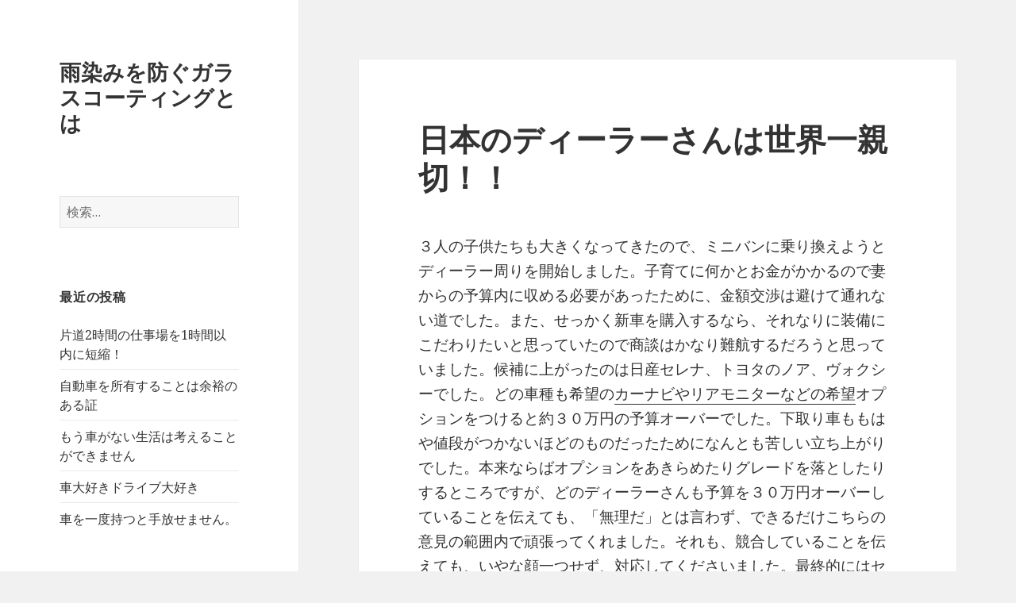

--- FILE ---
content_type: text/html; charset=UTF-8
request_url: http://www.nondepositcoatingcar.info/fbdfvfbdffhghbfgsdf/
body_size: 6573
content:
<!DOCTYPE html>
<html dir="ltr" lang="ja" prefix="og: https://ogp.me/ns#" class="no-js">
<head>
	<meta charset="UTF-8">
	<meta name="viewport" content="width=device-width">
	<link rel="profile" href="http://gmpg.org/xfn/11">
	<link rel="pingback" href="http://www.nondepositcoatingcar.info/xmlrpc.php">
	<!--[if lt IE 9]>
	<script src="http://www.nondepositcoatingcar.info/wp-content/themes/twentyfifteen/js/html5.js"></script>
	<![endif]-->
	<script>(function(html){html.className = html.className.replace(/\bno-js\b/,'js')})(document.documentElement);</script>
<title>日本のディーラーさんは世界一親切！！ - 雨染みを防ぐガラスコーティングとは</title>

		<!-- All in One SEO 4.9.3 - aioseo.com -->
	<meta name="robots" content="max-image-preview:large" />
	<meta name="author" content="雨染みを防ぐガラスコーティングとは"/>
	<link rel="canonical" href="http://www.nondepositcoatingcar.info/fbdfvfbdffhghbfgsdf/" />
	<meta name="generator" content="All in One SEO (AIOSEO) 4.9.3" />
		<meta property="og:locale" content="ja_JP" />
		<meta property="og:site_name" content="雨染みを防ぐガラスコーティングとは |" />
		<meta property="og:type" content="article" />
		<meta property="og:title" content="日本のディーラーさんは世界一親切！！ - 雨染みを防ぐガラスコーティングとは" />
		<meta property="og:url" content="http://www.nondepositcoatingcar.info/fbdfvfbdffhghbfgsdf/" />
		<meta property="article:published_time" content="2017-01-31T15:00:06+00:00" />
		<meta property="article:modified_time" content="2017-01-31T01:01:50+00:00" />
		<meta name="twitter:card" content="summary" />
		<meta name="twitter:title" content="日本のディーラーさんは世界一親切！！ - 雨染みを防ぐガラスコーティングとは" />
		<script type="application/ld+json" class="aioseo-schema">
			{"@context":"https:\/\/schema.org","@graph":[{"@type":"Article","@id":"http:\/\/www.nondepositcoatingcar.info\/fbdfvfbdffhghbfgsdf\/#article","name":"\u65e5\u672c\u306e\u30c7\u30a3\u30fc\u30e9\u30fc\u3055\u3093\u306f\u4e16\u754c\u4e00\u89aa\u5207\uff01\uff01 - \u96e8\u67d3\u307f\u3092\u9632\u3050\u30ac\u30e9\u30b9\u30b3\u30fc\u30c6\u30a3\u30f3\u30b0\u3068\u306f","headline":"\u65e5\u672c\u306e\u30c7\u30a3\u30fc\u30e9\u30fc\u3055\u3093\u306f\u4e16\u754c\u4e00\u89aa\u5207\uff01\uff01","author":{"@id":"http:\/\/www.nondepositcoatingcar.info\/author\/cbw21bg6\/#author"},"publisher":{"@id":"http:\/\/www.nondepositcoatingcar.info\/#organization"},"datePublished":"2017-02-01T00:00:06+09:00","dateModified":"2017-01-31T10:01:50+09:00","inLanguage":"ja","mainEntityOfPage":{"@id":"http:\/\/www.nondepositcoatingcar.info\/fbdfvfbdffhghbfgsdf\/#webpage"},"isPartOf":{"@id":"http:\/\/www.nondepositcoatingcar.info\/fbdfvfbdffhghbfgsdf\/#webpage"},"articleSection":"\u672a\u5206\u985e"},{"@type":"BreadcrumbList","@id":"http:\/\/www.nondepositcoatingcar.info\/fbdfvfbdffhghbfgsdf\/#breadcrumblist","itemListElement":[{"@type":"ListItem","@id":"http:\/\/www.nondepositcoatingcar.info#listItem","position":1,"name":"\u30db\u30fc\u30e0","item":"http:\/\/www.nondepositcoatingcar.info","nextItem":{"@type":"ListItem","@id":"http:\/\/www.nondepositcoatingcar.info\/category\/%e6%9c%aa%e5%88%86%e9%a1%9e\/#listItem","name":"\u672a\u5206\u985e"}},{"@type":"ListItem","@id":"http:\/\/www.nondepositcoatingcar.info\/category\/%e6%9c%aa%e5%88%86%e9%a1%9e\/#listItem","position":2,"name":"\u672a\u5206\u985e","item":"http:\/\/www.nondepositcoatingcar.info\/category\/%e6%9c%aa%e5%88%86%e9%a1%9e\/","nextItem":{"@type":"ListItem","@id":"http:\/\/www.nondepositcoatingcar.info\/fbdfvfbdffhghbfgsdf\/#listItem","name":"\u65e5\u672c\u306e\u30c7\u30a3\u30fc\u30e9\u30fc\u3055\u3093\u306f\u4e16\u754c\u4e00\u89aa\u5207\uff01\uff01"},"previousItem":{"@type":"ListItem","@id":"http:\/\/www.nondepositcoatingcar.info#listItem","name":"\u30db\u30fc\u30e0"}},{"@type":"ListItem","@id":"http:\/\/www.nondepositcoatingcar.info\/fbdfvfbdffhghbfgsdf\/#listItem","position":3,"name":"\u65e5\u672c\u306e\u30c7\u30a3\u30fc\u30e9\u30fc\u3055\u3093\u306f\u4e16\u754c\u4e00\u89aa\u5207\uff01\uff01","previousItem":{"@type":"ListItem","@id":"http:\/\/www.nondepositcoatingcar.info\/category\/%e6%9c%aa%e5%88%86%e9%a1%9e\/#listItem","name":"\u672a\u5206\u985e"}}]},{"@type":"Organization","@id":"http:\/\/www.nondepositcoatingcar.info\/#organization","name":"\u96e8\u67d3\u307f\u3092\u9632\u3050\u30ac\u30e9\u30b9\u30b3\u30fc\u30c6\u30a3\u30f3\u30b0\u3068\u306f","url":"http:\/\/www.nondepositcoatingcar.info\/"},{"@type":"Person","@id":"http:\/\/www.nondepositcoatingcar.info\/author\/cbw21bg6\/#author","url":"http:\/\/www.nondepositcoatingcar.info\/author\/cbw21bg6\/","name":"\u96e8\u67d3\u307f\u3092\u9632\u3050\u30ac\u30e9\u30b9\u30b3\u30fc\u30c6\u30a3\u30f3\u30b0\u3068\u306f","image":{"@type":"ImageObject","@id":"http:\/\/www.nondepositcoatingcar.info\/fbdfvfbdffhghbfgsdf\/#authorImage","url":"http:\/\/0.gravatar.com\/avatar\/c52e134ed55fe7aeaea13ed1689d093f?s=96&d=mm&r=g","width":96,"height":96,"caption":"\u96e8\u67d3\u307f\u3092\u9632\u3050\u30ac\u30e9\u30b9\u30b3\u30fc\u30c6\u30a3\u30f3\u30b0\u3068\u306f"}},{"@type":"WebPage","@id":"http:\/\/www.nondepositcoatingcar.info\/fbdfvfbdffhghbfgsdf\/#webpage","url":"http:\/\/www.nondepositcoatingcar.info\/fbdfvfbdffhghbfgsdf\/","name":"\u65e5\u672c\u306e\u30c7\u30a3\u30fc\u30e9\u30fc\u3055\u3093\u306f\u4e16\u754c\u4e00\u89aa\u5207\uff01\uff01 - \u96e8\u67d3\u307f\u3092\u9632\u3050\u30ac\u30e9\u30b9\u30b3\u30fc\u30c6\u30a3\u30f3\u30b0\u3068\u306f","inLanguage":"ja","isPartOf":{"@id":"http:\/\/www.nondepositcoatingcar.info\/#website"},"breadcrumb":{"@id":"http:\/\/www.nondepositcoatingcar.info\/fbdfvfbdffhghbfgsdf\/#breadcrumblist"},"author":{"@id":"http:\/\/www.nondepositcoatingcar.info\/author\/cbw21bg6\/#author"},"creator":{"@id":"http:\/\/www.nondepositcoatingcar.info\/author\/cbw21bg6\/#author"},"datePublished":"2017-02-01T00:00:06+09:00","dateModified":"2017-01-31T10:01:50+09:00"},{"@type":"WebSite","@id":"http:\/\/www.nondepositcoatingcar.info\/#website","url":"http:\/\/www.nondepositcoatingcar.info\/","name":"\u96e8\u67d3\u307f\u3092\u9632\u3050\u30ac\u30e9\u30b9\u30b3\u30fc\u30c6\u30a3\u30f3\u30b0\u3068\u306f","inLanguage":"ja","publisher":{"@id":"http:\/\/www.nondepositcoatingcar.info\/#organization"}}]}
		</script>
		<!-- All in One SEO -->

<link rel='dns-prefetch' href='//fonts.googleapis.com' />
<link rel='dns-prefetch' href='//s.w.org' />
<link rel="alternate" type="application/rss+xml" title="雨染みを防ぐガラスコーティングとは &raquo; フィード" href="http://www.nondepositcoatingcar.info/feed/" />
<link rel="alternate" type="application/rss+xml" title="雨染みを防ぐガラスコーティングとは &raquo; コメントフィード" href="http://www.nondepositcoatingcar.info/comments/feed/" />
		<script type="text/javascript">
			window._wpemojiSettings = {"baseUrl":"https:\/\/s.w.org\/images\/core\/emoji\/13.0.1\/72x72\/","ext":".png","svgUrl":"https:\/\/s.w.org\/images\/core\/emoji\/13.0.1\/svg\/","svgExt":".svg","source":{"concatemoji":"http:\/\/www.nondepositcoatingcar.info\/wp-includes\/js\/wp-emoji-release.min.js?ver=5.7.14"}};
			!function(e,a,t){var n,r,o,i=a.createElement("canvas"),p=i.getContext&&i.getContext("2d");function s(e,t){var a=String.fromCharCode;p.clearRect(0,0,i.width,i.height),p.fillText(a.apply(this,e),0,0);e=i.toDataURL();return p.clearRect(0,0,i.width,i.height),p.fillText(a.apply(this,t),0,0),e===i.toDataURL()}function c(e){var t=a.createElement("script");t.src=e,t.defer=t.type="text/javascript",a.getElementsByTagName("head")[0].appendChild(t)}for(o=Array("flag","emoji"),t.supports={everything:!0,everythingExceptFlag:!0},r=0;r<o.length;r++)t.supports[o[r]]=function(e){if(!p||!p.fillText)return!1;switch(p.textBaseline="top",p.font="600 32px Arial",e){case"flag":return s([127987,65039,8205,9895,65039],[127987,65039,8203,9895,65039])?!1:!s([55356,56826,55356,56819],[55356,56826,8203,55356,56819])&&!s([55356,57332,56128,56423,56128,56418,56128,56421,56128,56430,56128,56423,56128,56447],[55356,57332,8203,56128,56423,8203,56128,56418,8203,56128,56421,8203,56128,56430,8203,56128,56423,8203,56128,56447]);case"emoji":return!s([55357,56424,8205,55356,57212],[55357,56424,8203,55356,57212])}return!1}(o[r]),t.supports.everything=t.supports.everything&&t.supports[o[r]],"flag"!==o[r]&&(t.supports.everythingExceptFlag=t.supports.everythingExceptFlag&&t.supports[o[r]]);t.supports.everythingExceptFlag=t.supports.everythingExceptFlag&&!t.supports.flag,t.DOMReady=!1,t.readyCallback=function(){t.DOMReady=!0},t.supports.everything||(n=function(){t.readyCallback()},a.addEventListener?(a.addEventListener("DOMContentLoaded",n,!1),e.addEventListener("load",n,!1)):(e.attachEvent("onload",n),a.attachEvent("onreadystatechange",function(){"complete"===a.readyState&&t.readyCallback()})),(n=t.source||{}).concatemoji?c(n.concatemoji):n.wpemoji&&n.twemoji&&(c(n.twemoji),c(n.wpemoji)))}(window,document,window._wpemojiSettings);
		</script>
		<style type="text/css">
img.wp-smiley,
img.emoji {
	display: inline !important;
	border: none !important;
	box-shadow: none !important;
	height: 1em !important;
	width: 1em !important;
	margin: 0 .07em !important;
	vertical-align: -0.1em !important;
	background: none !important;
	padding: 0 !important;
}
</style>
	<link rel='stylesheet' id='wp-block-library-css'  href='http://www.nondepositcoatingcar.info/wp-includes/css/dist/block-library/style.min.css?ver=5.7.14' type='text/css' media='all' />
<link rel='stylesheet' id='aioseo/css/src/vue/standalone/blocks/table-of-contents/global.scss-css'  href='http://www.nondepositcoatingcar.info/wp-content/plugins/all-in-one-seo-pack/dist/Lite/assets/css/table-of-contents/global.e90f6d47.css?ver=4.9.3' type='text/css' media='all' />
<link rel='stylesheet' id='twentyfifteen-fonts-css'  href='https://fonts.googleapis.com/css?family=Noto+Sans%3A400italic%2C700italic%2C400%2C700%7CNoto+Serif%3A400italic%2C700italic%2C400%2C700%7CInconsolata%3A400%2C700&#038;subset=latin%2Clatin-ext' type='text/css' media='all' />
<link rel='stylesheet' id='genericons-css'  href='http://www.nondepositcoatingcar.info/wp-content/themes/twentyfifteen/genericons/genericons.css?ver=3.2' type='text/css' media='all' />
<link rel='stylesheet' id='twentyfifteen-style-css'  href='http://www.nondepositcoatingcar.info/wp-content/themes/twentyfifteen/style.css?ver=5.7.14' type='text/css' media='all' />
<!--[if lt IE 9]>
<link rel='stylesheet' id='twentyfifteen-ie-css'  href='http://www.nondepositcoatingcar.info/wp-content/themes/twentyfifteen/css/ie.css?ver=20141010' type='text/css' media='all' />
<![endif]-->
<!--[if lt IE 8]>
<link rel='stylesheet' id='twentyfifteen-ie7-css'  href='http://www.nondepositcoatingcar.info/wp-content/themes/twentyfifteen/css/ie7.css?ver=20141010' type='text/css' media='all' />
<![endif]-->
<script type='text/javascript' src='http://www.nondepositcoatingcar.info/wp-includes/js/jquery/jquery.min.js?ver=3.5.1' id='jquery-core-js'></script>
<script type='text/javascript' src='http://www.nondepositcoatingcar.info/wp-includes/js/jquery/jquery-migrate.min.js?ver=3.3.2' id='jquery-migrate-js'></script>
<link rel="https://api.w.org/" href="http://www.nondepositcoatingcar.info/wp-json/" /><link rel="alternate" type="application/json" href="http://www.nondepositcoatingcar.info/wp-json/wp/v2/posts/71" /><link rel="EditURI" type="application/rsd+xml" title="RSD" href="http://www.nondepositcoatingcar.info/xmlrpc.php?rsd" />
<link rel="wlwmanifest" type="application/wlwmanifest+xml" href="http://www.nondepositcoatingcar.info/wp-includes/wlwmanifest.xml" /> 
<meta name="generator" content="WordPress 5.7.14" />
<link rel='shortlink' href='http://www.nondepositcoatingcar.info/?p=71' />
<link rel="alternate" type="application/json+oembed" href="http://www.nondepositcoatingcar.info/wp-json/oembed/1.0/embed?url=http%3A%2F%2Fwww.nondepositcoatingcar.info%2Ffbdfvfbdffhghbfgsdf%2F" />
<link rel="alternate" type="text/xml+oembed" href="http://www.nondepositcoatingcar.info/wp-json/oembed/1.0/embed?url=http%3A%2F%2Fwww.nondepositcoatingcar.info%2Ffbdfvfbdffhghbfgsdf%2F&#038;format=xml" />
<style type="text/css">.recentcomments a{display:inline !important;padding:0 !important;margin:0 !important;}</style></head>

<body class="post-template-default single single-post postid-71 single-format-standard">
<div id="page" class="hfeed site">
	<a class="skip-link screen-reader-text" href="#content">コンテンツへスキップ</a>

	<div id="sidebar" class="sidebar">
		<header id="masthead" class="site-header" role="banner">
			<div class="site-branding">
										<p class="site-title"><a href="http://www.nondepositcoatingcar.info/" rel="home">雨染みを防ぐガラスコーティングとは</a></p>
									<button class="secondary-toggle">﻿メニューとウィジェット</button>
			</div><!-- .site-branding -->
		</header><!-- .site-header -->

			<div id="secondary" class="secondary">

		
		
					<div id="widget-area" class="widget-area" role="complementary">
				<aside id="search-2" class="widget widget_search"><form role="search" method="get" class="search-form" action="http://www.nondepositcoatingcar.info/">
				<label>
					<span class="screen-reader-text">検索:</span>
					<input type="search" class="search-field" placeholder="検索&hellip;" value="" name="s" />
				</label>
				<input type="submit" class="search-submit screen-reader-text" value="検索" />
			</form></aside>
		<aside id="recent-posts-2" class="widget widget_recent_entries">
		<h2 class="widget-title">最近の投稿</h2>
		<ul>
											<li>
					<a href="http://www.nondepositcoatingcar.info/shigoktokf/">片道2時間の仕事場を1時間以内に短縮！</a>
									</li>
											<li>
					<a href="http://www.nondepositcoatingcar.info/nvvcffbgfb/">自動車を所有することは余裕のある証</a>
									</li>
											<li>
					<a href="http://www.nondepositcoatingcar.info/nfgbfff/">もう車がない生活は考えることができません</a>
									</li>
											<li>
					<a href="http://www.nondepositcoatingcar.info/hgfdfbgkbdfgsdf/">車大好きドライブ大好き</a>
									</li>
											<li>
					<a href="http://www.nondepositcoatingcar.info/gnvbgdfgsdfzsd/">車を一度持つと手放せません。</a>
									</li>
					</ul>

		</aside><aside id="recent-comments-2" class="widget widget_recent_comments"><h2 class="widget-title">最近のコメント</h2><ul id="recentcomments"></ul></aside><aside id="archives-2" class="widget widget_archive"><h2 class="widget-title">アーカイブ</h2>
			<ul>
					<li><a href='http://www.nondepositcoatingcar.info/2017/06/'>2017年6月</a></li>
	<li><a href='http://www.nondepositcoatingcar.info/2017/05/'>2017年5月</a></li>
	<li><a href='http://www.nondepositcoatingcar.info/2017/02/'>2017年2月</a></li>
	<li><a href='http://www.nondepositcoatingcar.info/2017/01/'>2017年1月</a></li>
			</ul>

			</aside><aside id="categories-2" class="widget widget_categories"><h2 class="widget-title">カテゴリー</h2>
			<ul>
					<li class="cat-item cat-item-1"><a href="http://www.nondepositcoatingcar.info/category/%e6%9c%aa%e5%88%86%e9%a1%9e/">未分類</a>
</li>
			</ul>

			</aside><aside id="meta-2" class="widget widget_meta"><h2 class="widget-title">メタ情報</h2>
		<ul>
						<li><a href="http://www.nondepositcoatingcar.info/wp-login.php">ログイン</a></li>
			<li><a href="http://www.nondepositcoatingcar.info/feed/">投稿フィード</a></li>
			<li><a href="http://www.nondepositcoatingcar.info/comments/feed/">コメントフィード</a></li>

			<li><a href="https://ja.wordpress.org/">WordPress.org</a></li>
		</ul>

		</aside><aside id="pages-3" class="widget widget_pages"><h2 class="widget-title">固定ページ</h2>
			<ul>
				<li class="page_item page-item-37"><a href="http://www.nondepositcoatingcar.info/bcvvdcvfjkgsdkfvdfa/">カーフィルムのUV効果</a></li>
<li class="page_item page-item-25"><a href="http://www.nondepositcoatingcar.info/bfgbfgrfgjkdfjgkdfg/">メンテナンスと新車のガラスコーティングについて</a></li>
<li class="page_item page-item-33"><a href="http://www.nondepositcoatingcar.info/nvcvscfdfbfvdvsdf/">地方の生活には車が必須</a></li>
<li class="page_item page-item-23"><a href="http://www.nondepositcoatingcar.info/fbgbcvlkvsdflgkdfgdf/">安心と信頼が持てるディーラーの担当スタッフ</a></li>
<li class="page_item page-item-21"><a href="http://www.nondepositcoatingcar.info/kurumanaikanngaeffarasfa/">新車のガラスコーティングのメリットと必要性</a></li>
<li class="page_item page-item-2"><a href="http://www.nondepositcoatingcar.info/">新車のガラスコーティングを行うメリット</a></li>
<li class="page_item page-item-27"><a href="http://www.nondepositcoatingcar.info/bfgbfdjkgrekgjkdfgvsdfs%ef%bd%93/">新車のボディコーティングの効果について</a></li>
<li class="page_item page-item-31"><a href="http://www.nondepositcoatingcar.info/gnfgbdfjkgdfbdcvsdff%ef%bd%84/">新車ガラスコーティングを専門業者に任せるメリットとは</a></li>
<li class="page_item page-item-29"><a href="http://www.nondepositcoatingcar.info/nfgbdfjkgfkgdfgsdfg/">色が劣化しづらいメリットがある原着のカーフィルム</a></li>
<li class="page_item page-item-35"><a href="http://www.nondepositcoatingcar.info/vbcxdggbvfd/">車の静粛性を高めてくれるカーフィルム</a></li>
			</ul>

			</aside>			</div><!-- .widget-area -->
		
	</div><!-- .secondary -->

	</div><!-- .sidebar -->

	<div id="content" class="site-content">

	<div id="primary" class="content-area">
		<main id="main" class="site-main" role="main">

		
<article id="post-71" class="post-71 post type-post status-publish format-standard hentry category-1">
	
	<header class="entry-header">
		<h1 class="entry-title">日本のディーラーさんは世界一親切！！</h1>	</header><!-- .entry-header -->

	<div class="entry-content">
		<p>３人の子供たちも大きくなってきたので、ミニバンに乗り換えようとディーラー周りを開始しました。子育てに何かとお金がかかるので妻からの予算内に収める必要があったために、金額交渉は避けて通れない道でした。また、せっかく新車を購入するなら、それなりに装備にこだわりたいと思っていたので商談はかなり難航するだろうと思っていました。候補に上がったのは日産セレナ、トヨタのノア、ヴォクシーでした。どの車種も希望の<a href="http://www.iic-custom.com/electronics/monitor.php">カーナビやリアモニターなどの希望</a>オプションをつけると約３０万円の予算オーバーでした。下取り車ももはや値段がつかないほどのものだったためになんとも苦しい立ち上がりでした。本来ならばオプションをあきらめたりグレードを落としたりするところですが、どのディーラーさんも予算を３０万円オーバーしていることを伝えても、「無理だ」とは言わず、できるだけこちらの意見の範囲内で頑張ってくれました。それも、競合していることを伝えても、いやな顔一つせず、対応してくださいました。最終的にはセレナに決めましたが、断りの電話を入れた時もさわやかに気持ちよく対応してくださいました。日本のディーラーさんは世界一親切だなと思いました。</p>
	</div><!-- .entry-content -->

	
	<footer class="entry-footer">
		<span class="posted-on"><span class="screen-reader-text">投稿日: </span><a href="http://www.nondepositcoatingcar.info/fbdfvfbdffhghbfgsdf/" rel="bookmark"><time class="entry-date published" datetime="2017-02-01T00:00:06+09:00">2017年2月1日</time><time class="updated" datetime="2017-01-31T10:01:50+09:00">2017年1月31日</time></a></span><span class="byline"><span class="author vcard"><span class="screen-reader-text">作成者 </span><a class="url fn n" href="http://www.nondepositcoatingcar.info/author/cbw21bg6/">雨染みを防ぐガラスコーティングとは</a></span></span>			</footer><!-- .entry-footer -->

</article><!-- #post-## -->

	<nav class="navigation post-navigation" role="navigation" aria-label="投稿">
		<h2 class="screen-reader-text">投稿ナビゲーション</h2>
		<div class="nav-links"><div class="nav-previous"><a href="http://www.nondepositcoatingcar.info/ndfbfgfdfdfdfdffgdff/" rel="prev"><span class="meta-nav" aria-hidden="true">前</span> <span class="screen-reader-text">前の投稿:</span> <span class="post-title">車がなければお金の使い道が広がります</span></a></div><div class="nav-next"><a href="http://www.nondepositcoatingcar.info/fbfvdfggfdfasd/" rel="next"><span class="meta-nav" aria-hidden="true">次ページへ</span> <span class="screen-reader-text">次の投稿:</span> <span class="post-title">親切なお姉さんのいるディーラー</span></a></div></div>
	</nav>
		</main><!-- .site-main -->
	</div><!-- .content-area -->


	</div><!-- .site-content -->

	<footer id="colophon" class="site-footer" role="contentinfo">
		<div class="site-info">
						<a href="https://ja.wordpress.org/">Proudly powered by WordPress</a>
		</div><!-- .site-info -->
	</footer><!-- .site-footer -->

</div><!-- .site -->

<script type='text/javascript' src='http://www.nondepositcoatingcar.info/wp-content/themes/twentyfifteen/js/skip-link-focus-fix.js?ver=20141010' id='twentyfifteen-skip-link-focus-fix-js'></script>
<script type='text/javascript' id='twentyfifteen-script-js-extra'>
/* <![CDATA[ */
var screenReaderText = {"expand":"<span class=\"screen-reader-text\">\u30b5\u30d6\u30e1\u30cb\u30e5\u30fc\u3092\u5c55\u958b<\/span>","collapse":"<span class=\"screen-reader-text\">\u30b5\u30d6\u30e1\u30cb\u30e5\u30fc\u3092\u9589\u3058\u308b<\/span>"};
/* ]]> */
</script>
<script type='text/javascript' src='http://www.nondepositcoatingcar.info/wp-content/themes/twentyfifteen/js/functions.js?ver=20150330' id='twentyfifteen-script-js'></script>
<script type='text/javascript' src='http://www.nondepositcoatingcar.info/wp-includes/js/wp-embed.min.js?ver=5.7.14' id='wp-embed-js'></script>

</body>
</html>
